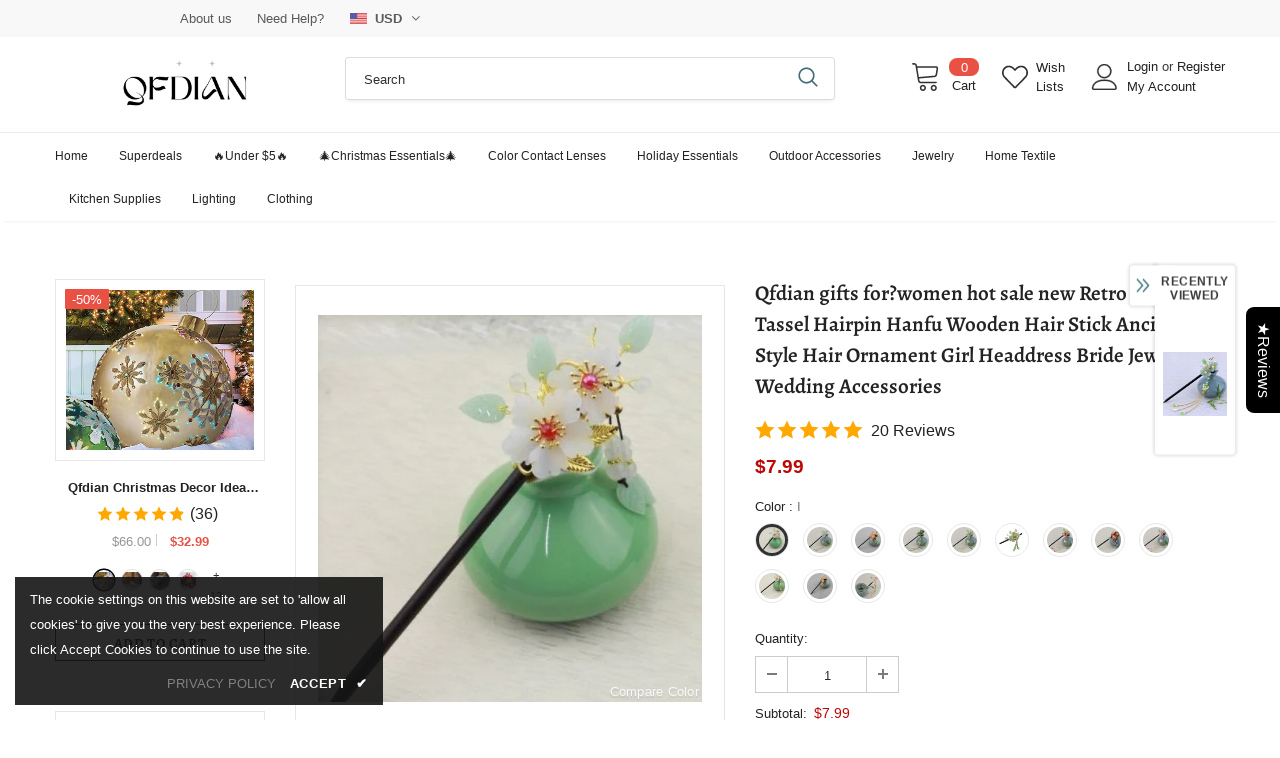

--- FILE ---
content_type: text/javascript; charset=utf-8
request_url: https://qfdian.com/products/retro-flower-tassel-hairpin-hanfu-wooden-hair-stick-ancient-style-hair-ornament-girl-headdress-bride-jewelry-wedding-accessories-2.js?_=1769230154112
body_size: 1885
content:
{"id":7438532804835,"title":"Qfdian gifts for?women hot sale new Retro Flower Tassel Hairpin Hanfu Wooden Hair Stick Ancient Style Hair Ornament Girl Headdress Bride Jewelry Wedding Accessories","handle":"retro-flower-tassel-hairpin-hanfu-wooden-hair-stick-ancient-style-hair-ornament-girl-headdress-bride-jewelry-wedding-accessories-2","description":"\u003cp\u003e\u003cspan\u003e\u003cstrong\u003eApplicable Scene:\u003c\/strong\u003e Present\u003c\/span\u003e\u003cbr\u003e\u003cspan\u003e\u003cstrong\u003eType:\u003c\/strong\u003e Hair Sticks\u003c\/span\u003e\u003cbr\u003e\u003cspan\u003e\u003cstrong\u003eGender:\u003c\/strong\u003e Unisex\u003c\/span\u003e\u003cbr\u003e\u003cspan\u003e\u003cstrong\u003eMaterial:\u003c\/strong\u003e Polyester\u003c\/span\u003e\u003cbr\u003e\u003cspan\u003e\u003cstrong\u003eStyle:\u003c\/strong\u003e Fashion\u003c\/span\u003e\u003cbr\u003e\u003cspan\u003e\u003cstrong\u003eApplicable Season:\u003c\/strong\u003e Spring and Autumn\u003c\/span\u003e\u003cbr\u003e\u003cspan\u003e\u003cstrong\u003eFeature:\u003c\/strong\u003e waterproof\u003c\/span\u003e\u003cbr\u003e\u003cspan\u003e\u003cstrong\u003ePattern Type:\u003c\/strong\u003e Print\u003c\/span\u003e\u003cbr\u003e\u003cspan\u003e\u003cstrong\u003eDepartment Name:\u003c\/strong\u003e Adult\u003c\/span\u003e\u003cbr\u003e\u003cspan\u003e\u003cstrong\u003eItem Type:\u003c\/strong\u003e Headwear\u003c\/span\u003e\u003cbr\u003e\u003cspan\u003e\u003cstrong\u003eModel Number:\u003c\/strong\u003e Flower Hairpin\u003c\/span\u003e\u003cbr\u003e\u003cspan\u003e\u003cstrong\u003eRelease Date:\u003c\/strong\u003e Autumn 2022\u003c\/span\u003e\u003cbr\u003e\u003cspan\u003e\u003cstrong\u003etype1:\u003c\/strong\u003e Hanfu Headdress\u003c\/span\u003e\u003cbr\u003e\u003cspan\u003e\u003cstrong\u003etype2:\u003c\/strong\u003e Plum Blossom Hair Stick\u003c\/span\u003e\u003cbr\u003e\u003cspan\u003e\u003cstrong\u003etype3:\u003c\/strong\u003e Ancient Style Hair Fork\u003c\/span\u003e\u003cbr\u003e\u003cspan\u003e\u003cstrong\u003efeature1:\u003c\/strong\u003e Retro Temperament Flower Hairpin\u003c\/span\u003e\u003cbr\u003e\u003cspan\u003e\u003cstrong\u003efeature2:\u003c\/strong\u003e Wood,Glaze\u003c\/span\u003e\u003cbr\u003e\u003cspan\u003e\u003cstrong\u003efeature3:\u003c\/strong\u003e Easy to carry,Multicolor\u003c\/span\u003e\u003cbr\u003e\u003cspan\u003e\u003cstrong\u003efeature4:\u003c\/strong\u003e Drop shipping,wholesales\u003c\/span\u003e\u003cbr\u003e\u003cspan\u003e\u003cstrong\u003efor:\u003c\/strong\u003e girlfriend\/wife\/women\/ladies\/mom\/girls\/female\u003c\/span\u003e\u003cbr\u003e\u003cspan\u003e\u003cstrong\u003eoccasion:\u003c\/strong\u003e Daily,Party,Vocation,Holiday,Shopping\u003c\/span\u003e\u003cbr\u003e\u003cspan\u003e\u003cstrong\u003eseason:\u003c\/strong\u003e spring\/summer\/fall\/winter\u003c\/span\u003e\u003c\/p\u003e","published_at":"2023-06-06T08:46:09+08:00","created_at":"2021-11-10T09:37:25+08:00","vendor":"Qfdian","type":"","tags":["GLL","Ê×ÊÎ"],"price":799,"price_min":799,"price_max":799,"available":true,"price_varies":false,"compare_at_price":null,"compare_at_price_min":0,"compare_at_price_max":0,"compare_at_price_varies":false,"variants":[{"id":42028182798563,"title":"I","option1":"I","option2":null,"option3":null,"sku":"47174307-i","requires_shipping":true,"taxable":false,"featured_image":{"id":37165657555171,"product_id":7438532804835,"position":2,"created_at":"2022-04-11T08:29:53+08:00","updated_at":"2022-04-11T08:31:38+08:00","alt":null,"width":384,"height":387,"src":"https:\/\/cdn.shopify.com\/s\/files\/1\/0604\/7609\/6739\/products\/Dingtalk_20220411082748.jpg?v=1649637098","variant_ids":[42028182798563]},"available":true,"name":"Qfdian gifts for?women hot sale new Retro Flower Tassel Hairpin Hanfu Wooden Hair Stick Ancient Style Hair Ornament Girl Headdress Bride Jewelry Wedding Accessories - I","public_title":"I","options":["I"],"price":799,"weight":0,"compare_at_price":null,"inventory_management":"shopify","barcode":null,"featured_media":{"alt":null,"id":29730469019875,"position":2,"preview_image":{"aspect_ratio":0.992,"height":387,"width":384,"src":"https:\/\/cdn.shopify.com\/s\/files\/1\/0604\/7609\/6739\/products\/Dingtalk_20220411082748.jpg?v=1649637098"}},"requires_selling_plan":false,"selling_plan_allocations":[]},{"id":42028181618915,"title":"E","option1":"E","option2":null,"option3":null,"sku":"47174307-e","requires_shipping":true,"taxable":false,"featured_image":{"id":34530160017635,"product_id":7438532804835,"position":3,"created_at":"2021-11-10T09:37:48+08:00","updated_at":"2022-04-11T08:31:38+08:00","alt":null,"width":640,"height":640,"src":"https:\/\/cdn.shopify.com\/s\/files\/1\/0604\/7609\/6739\/products\/product-image-1831274115.jpg?v=1649637098","variant_ids":[42028181618915]},"available":true,"name":"Qfdian gifts for?women hot sale new Retro Flower Tassel Hairpin Hanfu Wooden Hair Stick Ancient Style Hair Ornament Girl Headdress Bride Jewelry Wedding Accessories - E","public_title":"E","options":["E"],"price":799,"weight":0,"compare_at_price":null,"inventory_management":"shopify","barcode":null,"featured_media":{"alt":null,"id":26863674982627,"position":3,"preview_image":{"aspect_ratio":1.0,"height":640,"width":640,"src":"https:\/\/cdn.shopify.com\/s\/files\/1\/0604\/7609\/6739\/products\/product-image-1831274115.jpg?v=1649637098"}},"requires_selling_plan":false,"selling_plan_allocations":[]},{"id":42028182569187,"title":"J","option1":"J","option2":null,"option3":null,"sku":"47174307-j","requires_shipping":true,"taxable":false,"featured_image":{"id":34530160247011,"product_id":7438532804835,"position":4,"created_at":"2021-11-10T09:37:51+08:00","updated_at":"2022-04-11T08:31:38+08:00","alt":null,"width":640,"height":640,"src":"https:\/\/cdn.shopify.com\/s\/files\/1\/0604\/7609\/6739\/products\/product-image-1831274108.jpg?v=1649637098","variant_ids":[42028182569187]},"available":true,"name":"Qfdian gifts for?women hot sale new Retro Flower Tassel Hairpin Hanfu Wooden Hair Stick Ancient Style Hair Ornament Girl Headdress Bride Jewelry Wedding Accessories - J","public_title":"J","options":["J"],"price":799,"weight":0,"compare_at_price":null,"inventory_management":"shopify","barcode":null,"featured_media":{"alt":null,"id":26863675212003,"position":4,"preview_image":{"aspect_ratio":1.0,"height":640,"width":640,"src":"https:\/\/cdn.shopify.com\/s\/files\/1\/0604\/7609\/6739\/products\/product-image-1831274108.jpg?v=1649637098"}},"requires_selling_plan":false,"selling_plan_allocations":[]},{"id":42028182241507,"title":"C","option1":"C","option2":null,"option3":null,"sku":"47174307-c","requires_shipping":true,"taxable":false,"featured_image":{"id":34530182529251,"product_id":7438532804835,"position":5,"created_at":"2021-11-10T09:39:44+08:00","updated_at":"2022-04-11T08:31:38+08:00","alt":null,"width":640,"height":640,"src":"https:\/\/cdn.shopify.com\/s\/files\/1\/0604\/7609\/6739\/products\/product-image-1831274117.jpg?v=1649637098","variant_ids":[42028182241507]},"available":true,"name":"Qfdian gifts for?women hot sale new Retro Flower Tassel Hairpin Hanfu Wooden Hair Stick Ancient Style Hair Ornament Girl Headdress Bride Jewelry Wedding Accessories - C","public_title":"C","options":["C"],"price":799,"weight":0,"compare_at_price":null,"inventory_management":"shopify","barcode":null,"featured_media":{"alt":null,"id":26863697559779,"position":5,"preview_image":{"aspect_ratio":1.0,"height":640,"width":640,"src":"https:\/\/cdn.shopify.com\/s\/files\/1\/0604\/7609\/6739\/products\/product-image-1831274117.jpg?v=1649637098"}},"requires_selling_plan":false,"selling_plan_allocations":[]},{"id":42028181979363,"title":"D","option1":"D","option2":null,"option3":null,"sku":"47174307-d","requires_shipping":true,"taxable":false,"featured_image":{"id":34530179154147,"product_id":7438532804835,"position":6,"created_at":"2021-11-10T09:39:30+08:00","updated_at":"2022-04-11T08:31:38+08:00","alt":null,"width":640,"height":640,"src":"https:\/\/cdn.shopify.com\/s\/files\/1\/0604\/7609\/6739\/products\/product-image-1831274116.jpg?v=1649637098","variant_ids":[42028181979363]},"available":true,"name":"Qfdian gifts for?women hot sale new Retro Flower Tassel Hairpin Hanfu Wooden Hair Stick Ancient Style Hair Ornament Girl Headdress Bride Jewelry Wedding Accessories - D","public_title":"D","options":["D"],"price":799,"weight":0,"compare_at_price":null,"inventory_management":"shopify","barcode":null,"featured_media":{"alt":null,"id":26863694184675,"position":6,"preview_image":{"aspect_ratio":1.0,"height":640,"width":640,"src":"https:\/\/cdn.shopify.com\/s\/files\/1\/0604\/7609\/6739\/products\/product-image-1831274116.jpg?v=1649637098"}},"requires_selling_plan":false,"selling_plan_allocations":[]},{"id":42028183388387,"title":"L","option1":"L","option2":null,"option3":null,"sku":"47174307-l","requires_shipping":true,"taxable":false,"featured_image":{"id":34530182922467,"product_id":7438532804835,"position":7,"created_at":"2021-11-10T09:39:45+08:00","updated_at":"2022-04-11T08:31:38+08:00","alt":null,"width":640,"height":640,"src":"https:\/\/cdn.shopify.com\/s\/files\/1\/0604\/7609\/6739\/products\/product-image-1831274110.jpg?v=1649637098","variant_ids":[42028183388387]},"available":true,"name":"Qfdian gifts for?women hot sale new Retro Flower Tassel Hairpin Hanfu Wooden Hair Stick Ancient Style Hair Ornament Girl Headdress Bride Jewelry Wedding Accessories - L","public_title":"L","options":["L"],"price":799,"weight":0,"compare_at_price":null,"inventory_management":"shopify","barcode":null,"featured_media":{"alt":null,"id":26863697952995,"position":7,"preview_image":{"aspect_ratio":1.0,"height":640,"width":640,"src":"https:\/\/cdn.shopify.com\/s\/files\/1\/0604\/7609\/6739\/products\/product-image-1831274110.jpg?v=1649637098"}},"requires_selling_plan":false,"selling_plan_allocations":[]},{"id":42028181291235,"title":"F","option1":"F","option2":null,"option3":null,"sku":"47174307-f","requires_shipping":true,"taxable":false,"featured_image":{"id":34530192851171,"product_id":7438532804835,"position":8,"created_at":"2021-11-10T09:40:21+08:00","updated_at":"2022-04-11T08:31:38+08:00","alt":null,"width":640,"height":640,"src":"https:\/\/cdn.shopify.com\/s\/files\/1\/0604\/7609\/6739\/products\/product-image-1831274114.jpg?v=1649637098","variant_ids":[42028181291235]},"available":true,"name":"Qfdian gifts for?women hot sale new Retro Flower Tassel Hairpin Hanfu Wooden Hair Stick Ancient Style Hair Ornament Girl Headdress Bride Jewelry Wedding Accessories - F","public_title":"F","options":["F"],"price":799,"weight":0,"compare_at_price":null,"inventory_management":"shopify","barcode":null,"featured_media":{"alt":null,"id":26863707881699,"position":8,"preview_image":{"aspect_ratio":1.0,"height":640,"width":640,"src":"https:\/\/cdn.shopify.com\/s\/files\/1\/0604\/7609\/6739\/products\/product-image-1831274114.jpg?v=1649637098"}},"requires_selling_plan":false,"selling_plan_allocations":[]},{"id":42028183453923,"title":"K","option1":"K","option2":null,"option3":null,"sku":"47174307-k","requires_shipping":true,"taxable":false,"featured_image":{"id":37165657620707,"product_id":7438532804835,"position":9,"created_at":"2022-04-11T08:29:53+08:00","updated_at":"2022-04-11T08:31:38+08:00","alt":null,"width":374,"height":382,"src":"https:\/\/cdn.shopify.com\/s\/files\/1\/0604\/7609\/6739\/products\/Dingtalk_20220411082848.jpg?v=1649637098","variant_ids":[42028183453923]},"available":true,"name":"Qfdian gifts for?women hot sale new Retro Flower Tassel Hairpin Hanfu Wooden Hair Stick Ancient Style Hair Ornament Girl Headdress Bride Jewelry Wedding Accessories - K","public_title":"K","options":["K"],"price":799,"weight":0,"compare_at_price":null,"inventory_management":"shopify","barcode":null,"featured_media":{"alt":null,"id":29730468987107,"position":9,"preview_image":{"aspect_ratio":0.979,"height":382,"width":374,"src":"https:\/\/cdn.shopify.com\/s\/files\/1\/0604\/7609\/6739\/products\/Dingtalk_20220411082848.jpg?v=1649637098"}},"requires_selling_plan":false,"selling_plan_allocations":[]},{"id":42028180898019,"title":"B","option1":"B","option2":null,"option3":null,"sku":"47174307-b","requires_shipping":true,"taxable":false,"featured_image":{"id":34530189705443,"product_id":7438532804835,"position":10,"created_at":"2021-11-10T09:40:09+08:00","updated_at":"2022-04-11T08:31:38+08:00","alt":null,"width":640,"height":640,"src":"https:\/\/cdn.shopify.com\/s\/files\/1\/0604\/7609\/6739\/products\/product-image-1831274118.jpg?v=1649637098","variant_ids":[42028180898019]},"available":true,"name":"Qfdian gifts for?women hot sale new Retro Flower Tassel Hairpin Hanfu Wooden Hair Stick Ancient Style Hair Ornament Girl Headdress Bride Jewelry Wedding Accessories - B","public_title":"B","options":["B"],"price":799,"weight":0,"compare_at_price":null,"inventory_management":"shopify","barcode":null,"featured_media":{"alt":null,"id":26863704735971,"position":10,"preview_image":{"aspect_ratio":1.0,"height":640,"width":640,"src":"https:\/\/cdn.shopify.com\/s\/files\/1\/0604\/7609\/6739\/products\/product-image-1831274118.jpg?v=1649637098"}},"requires_selling_plan":false,"selling_plan_allocations":[]},{"id":42028183060707,"title":"G","option1":"G","option2":null,"option3":null,"sku":"47174307-g","requires_shipping":true,"taxable":false,"featured_image":{"id":37165657653475,"product_id":7438532804835,"position":11,"created_at":"2022-04-11T08:29:53+08:00","updated_at":"2022-04-11T08:31:38+08:00","alt":null,"width":365,"height":375,"src":"https:\/\/cdn.shopify.com\/s\/files\/1\/0604\/7609\/6739\/products\/Dingtalk_20220411082917.jpg?v=1649637098","variant_ids":[42028183060707]},"available":true,"name":"Qfdian gifts for?women hot sale new Retro Flower Tassel Hairpin Hanfu Wooden Hair Stick Ancient Style Hair Ornament Girl Headdress Bride Jewelry Wedding Accessories - G","public_title":"G","options":["G"],"price":799,"weight":0,"compare_at_price":null,"inventory_management":"shopify","barcode":null,"featured_media":{"alt":null,"id":29730468954339,"position":11,"preview_image":{"aspect_ratio":0.973,"height":375,"width":365,"src":"https:\/\/cdn.shopify.com\/s\/files\/1\/0604\/7609\/6739\/products\/Dingtalk_20220411082917.jpg?v=1649637098"}},"requires_selling_plan":false,"selling_plan_allocations":[]},{"id":42028181061859,"title":"A","option1":"A","option2":null,"option3":null,"sku":"47174307-a","requires_shipping":true,"taxable":false,"featured_image":{"id":34530194161891,"product_id":7438532804835,"position":12,"created_at":"2021-11-10T09:40:27+08:00","updated_at":"2022-04-11T08:31:38+08:00","alt":null,"width":640,"height":640,"src":"https:\/\/cdn.shopify.com\/s\/files\/1\/0604\/7609\/6739\/products\/product-image-1831274119.jpg?v=1649637098","variant_ids":[42028181061859]},"available":true,"name":"Qfdian gifts for?women hot sale new Retro Flower Tassel Hairpin Hanfu Wooden Hair Stick Ancient Style Hair Ornament Girl Headdress Bride Jewelry Wedding Accessories - A","public_title":"A","options":["A"],"price":799,"weight":0,"compare_at_price":null,"inventory_management":"shopify","barcode":null,"featured_media":{"alt":null,"id":26863709192419,"position":12,"preview_image":{"aspect_ratio":1.0,"height":640,"width":640,"src":"https:\/\/cdn.shopify.com\/s\/files\/1\/0604\/7609\/6739\/products\/product-image-1831274119.jpg?v=1649637098"}},"requires_selling_plan":false,"selling_plan_allocations":[]},{"id":42028182962403,"title":"H","option1":"H","option2":null,"option3":null,"sku":"47174307-h","requires_shipping":true,"taxable":false,"featured_image":{"id":34530188493027,"product_id":7438532804835,"position":13,"created_at":"2021-11-10T09:40:05+08:00","updated_at":"2022-04-11T08:31:38+08:00","alt":null,"width":640,"height":640,"src":"https:\/\/cdn.shopify.com\/s\/files\/1\/0604\/7609\/6739\/products\/product-image-1831274112.jpg?v=1649637098","variant_ids":[42028182962403]},"available":true,"name":"Qfdian gifts for?women hot sale new Retro Flower Tassel Hairpin Hanfu Wooden Hair Stick Ancient Style Hair Ornament Girl Headdress Bride Jewelry Wedding Accessories - H","public_title":"H","options":["H"],"price":799,"weight":0,"compare_at_price":null,"inventory_management":"shopify","barcode":null,"featured_media":{"alt":null,"id":26863703523555,"position":13,"preview_image":{"aspect_ratio":1.0,"height":640,"width":640,"src":"https:\/\/cdn.shopify.com\/s\/files\/1\/0604\/7609\/6739\/products\/product-image-1831274112.jpg?v=1649637098"}},"requires_selling_plan":false,"selling_plan_allocations":[]}],"images":["\/\/cdn.shopify.com\/s\/files\/1\/0604\/7609\/6739\/products\/product-image-1831274095.jpg?v=1636508290","\/\/cdn.shopify.com\/s\/files\/1\/0604\/7609\/6739\/products\/Dingtalk_20220411082748.jpg?v=1649637098","\/\/cdn.shopify.com\/s\/files\/1\/0604\/7609\/6739\/products\/product-image-1831274115.jpg?v=1649637098","\/\/cdn.shopify.com\/s\/files\/1\/0604\/7609\/6739\/products\/product-image-1831274108.jpg?v=1649637098","\/\/cdn.shopify.com\/s\/files\/1\/0604\/7609\/6739\/products\/product-image-1831274117.jpg?v=1649637098","\/\/cdn.shopify.com\/s\/files\/1\/0604\/7609\/6739\/products\/product-image-1831274116.jpg?v=1649637098","\/\/cdn.shopify.com\/s\/files\/1\/0604\/7609\/6739\/products\/product-image-1831274110.jpg?v=1649637098","\/\/cdn.shopify.com\/s\/files\/1\/0604\/7609\/6739\/products\/product-image-1831274114.jpg?v=1649637098","\/\/cdn.shopify.com\/s\/files\/1\/0604\/7609\/6739\/products\/Dingtalk_20220411082848.jpg?v=1649637098","\/\/cdn.shopify.com\/s\/files\/1\/0604\/7609\/6739\/products\/product-image-1831274118.jpg?v=1649637098","\/\/cdn.shopify.com\/s\/files\/1\/0604\/7609\/6739\/products\/Dingtalk_20220411082917.jpg?v=1649637098","\/\/cdn.shopify.com\/s\/files\/1\/0604\/7609\/6739\/products\/product-image-1831274119.jpg?v=1649637098","\/\/cdn.shopify.com\/s\/files\/1\/0604\/7609\/6739\/products\/product-image-1831274112.jpg?v=1649637098","\/\/cdn.shopify.com\/s\/files\/1\/0604\/7609\/6739\/products\/Dingtalk_20220411083304.jpg?v=1649637200","\/\/cdn.shopify.com\/s\/files\/1\/0604\/7609\/6739\/products\/Dingtalk_20220411083256.jpg?v=1649637200","\/\/cdn.shopify.com\/s\/files\/1\/0604\/7609\/6739\/products\/H21c478b217be48c486a8b7adca63fc674.jpg?v=1649637201"],"featured_image":"\/\/cdn.shopify.com\/s\/files\/1\/0604\/7609\/6739\/products\/product-image-1831274095.jpg?v=1636508290","options":[{"name":"Color","position":1,"values":["I","E","J","C","D","L","F","K","B","G","A","H"]}],"url":"\/products\/retro-flower-tassel-hairpin-hanfu-wooden-hair-stick-ancient-style-hair-ornament-girl-headdress-bride-jewelry-wedding-accessories-2","media":[{"alt":null,"id":26863677112547,"position":1,"preview_image":{"aspect_ratio":1.0,"height":1000,"width":1000,"src":"https:\/\/cdn.shopify.com\/s\/files\/1\/0604\/7609\/6739\/products\/product-image-1831274095.jpg?v=1636508290"},"aspect_ratio":1.0,"height":1000,"media_type":"image","src":"https:\/\/cdn.shopify.com\/s\/files\/1\/0604\/7609\/6739\/products\/product-image-1831274095.jpg?v=1636508290","width":1000},{"alt":null,"id":29730469019875,"position":2,"preview_image":{"aspect_ratio":0.992,"height":387,"width":384,"src":"https:\/\/cdn.shopify.com\/s\/files\/1\/0604\/7609\/6739\/products\/Dingtalk_20220411082748.jpg?v=1649637098"},"aspect_ratio":0.992,"height":387,"media_type":"image","src":"https:\/\/cdn.shopify.com\/s\/files\/1\/0604\/7609\/6739\/products\/Dingtalk_20220411082748.jpg?v=1649637098","width":384},{"alt":null,"id":26863674982627,"position":3,"preview_image":{"aspect_ratio":1.0,"height":640,"width":640,"src":"https:\/\/cdn.shopify.com\/s\/files\/1\/0604\/7609\/6739\/products\/product-image-1831274115.jpg?v=1649637098"},"aspect_ratio":1.0,"height":640,"media_type":"image","src":"https:\/\/cdn.shopify.com\/s\/files\/1\/0604\/7609\/6739\/products\/product-image-1831274115.jpg?v=1649637098","width":640},{"alt":null,"id":26863675212003,"position":4,"preview_image":{"aspect_ratio":1.0,"height":640,"width":640,"src":"https:\/\/cdn.shopify.com\/s\/files\/1\/0604\/7609\/6739\/products\/product-image-1831274108.jpg?v=1649637098"},"aspect_ratio":1.0,"height":640,"media_type":"image","src":"https:\/\/cdn.shopify.com\/s\/files\/1\/0604\/7609\/6739\/products\/product-image-1831274108.jpg?v=1649637098","width":640},{"alt":null,"id":26863697559779,"position":5,"preview_image":{"aspect_ratio":1.0,"height":640,"width":640,"src":"https:\/\/cdn.shopify.com\/s\/files\/1\/0604\/7609\/6739\/products\/product-image-1831274117.jpg?v=1649637098"},"aspect_ratio":1.0,"height":640,"media_type":"image","src":"https:\/\/cdn.shopify.com\/s\/files\/1\/0604\/7609\/6739\/products\/product-image-1831274117.jpg?v=1649637098","width":640},{"alt":null,"id":26863694184675,"position":6,"preview_image":{"aspect_ratio":1.0,"height":640,"width":640,"src":"https:\/\/cdn.shopify.com\/s\/files\/1\/0604\/7609\/6739\/products\/product-image-1831274116.jpg?v=1649637098"},"aspect_ratio":1.0,"height":640,"media_type":"image","src":"https:\/\/cdn.shopify.com\/s\/files\/1\/0604\/7609\/6739\/products\/product-image-1831274116.jpg?v=1649637098","width":640},{"alt":null,"id":26863697952995,"position":7,"preview_image":{"aspect_ratio":1.0,"height":640,"width":640,"src":"https:\/\/cdn.shopify.com\/s\/files\/1\/0604\/7609\/6739\/products\/product-image-1831274110.jpg?v=1649637098"},"aspect_ratio":1.0,"height":640,"media_type":"image","src":"https:\/\/cdn.shopify.com\/s\/files\/1\/0604\/7609\/6739\/products\/product-image-1831274110.jpg?v=1649637098","width":640},{"alt":null,"id":26863707881699,"position":8,"preview_image":{"aspect_ratio":1.0,"height":640,"width":640,"src":"https:\/\/cdn.shopify.com\/s\/files\/1\/0604\/7609\/6739\/products\/product-image-1831274114.jpg?v=1649637098"},"aspect_ratio":1.0,"height":640,"media_type":"image","src":"https:\/\/cdn.shopify.com\/s\/files\/1\/0604\/7609\/6739\/products\/product-image-1831274114.jpg?v=1649637098","width":640},{"alt":null,"id":29730468987107,"position":9,"preview_image":{"aspect_ratio":0.979,"height":382,"width":374,"src":"https:\/\/cdn.shopify.com\/s\/files\/1\/0604\/7609\/6739\/products\/Dingtalk_20220411082848.jpg?v=1649637098"},"aspect_ratio":0.979,"height":382,"media_type":"image","src":"https:\/\/cdn.shopify.com\/s\/files\/1\/0604\/7609\/6739\/products\/Dingtalk_20220411082848.jpg?v=1649637098","width":374},{"alt":null,"id":26863704735971,"position":10,"preview_image":{"aspect_ratio":1.0,"height":640,"width":640,"src":"https:\/\/cdn.shopify.com\/s\/files\/1\/0604\/7609\/6739\/products\/product-image-1831274118.jpg?v=1649637098"},"aspect_ratio":1.0,"height":640,"media_type":"image","src":"https:\/\/cdn.shopify.com\/s\/files\/1\/0604\/7609\/6739\/products\/product-image-1831274118.jpg?v=1649637098","width":640},{"alt":null,"id":29730468954339,"position":11,"preview_image":{"aspect_ratio":0.973,"height":375,"width":365,"src":"https:\/\/cdn.shopify.com\/s\/files\/1\/0604\/7609\/6739\/products\/Dingtalk_20220411082917.jpg?v=1649637098"},"aspect_ratio":0.973,"height":375,"media_type":"image","src":"https:\/\/cdn.shopify.com\/s\/files\/1\/0604\/7609\/6739\/products\/Dingtalk_20220411082917.jpg?v=1649637098","width":365},{"alt":null,"id":26863709192419,"position":12,"preview_image":{"aspect_ratio":1.0,"height":640,"width":640,"src":"https:\/\/cdn.shopify.com\/s\/files\/1\/0604\/7609\/6739\/products\/product-image-1831274119.jpg?v=1649637098"},"aspect_ratio":1.0,"height":640,"media_type":"image","src":"https:\/\/cdn.shopify.com\/s\/files\/1\/0604\/7609\/6739\/products\/product-image-1831274119.jpg?v=1649637098","width":640},{"alt":null,"id":26863703523555,"position":13,"preview_image":{"aspect_ratio":1.0,"height":640,"width":640,"src":"https:\/\/cdn.shopify.com\/s\/files\/1\/0604\/7609\/6739\/products\/product-image-1831274112.jpg?v=1649637098"},"aspect_ratio":1.0,"height":640,"media_type":"image","src":"https:\/\/cdn.shopify.com\/s\/files\/1\/0604\/7609\/6739\/products\/product-image-1831274112.jpg?v=1649637098","width":640},{"alt":null,"id":29730485862627,"position":14,"preview_image":{"aspect_ratio":0.892,"height":425,"width":379,"src":"https:\/\/cdn.shopify.com\/s\/files\/1\/0604\/7609\/6739\/products\/Dingtalk_20220411083304.jpg?v=1649637200"},"aspect_ratio":0.892,"height":425,"media_type":"image","src":"https:\/\/cdn.shopify.com\/s\/files\/1\/0604\/7609\/6739\/products\/Dingtalk_20220411083304.jpg?v=1649637200","width":379},{"alt":null,"id":29730485895395,"position":15,"preview_image":{"aspect_ratio":1.22,"height":409,"width":499,"src":"https:\/\/cdn.shopify.com\/s\/files\/1\/0604\/7609\/6739\/products\/Dingtalk_20220411083256.jpg?v=1649637200"},"aspect_ratio":1.22,"height":409,"media_type":"image","src":"https:\/\/cdn.shopify.com\/s\/files\/1\/0604\/7609\/6739\/products\/Dingtalk_20220411083256.jpg?v=1649637200","width":499},{"alt":null,"id":29730485928163,"position":16,"preview_image":{"aspect_ratio":1.0,"height":1000,"width":1000,"src":"https:\/\/cdn.shopify.com\/s\/files\/1\/0604\/7609\/6739\/products\/H21c478b217be48c486a8b7adca63fc674.jpg?v=1649637201"},"aspect_ratio":1.0,"height":1000,"media_type":"image","src":"https:\/\/cdn.shopify.com\/s\/files\/1\/0604\/7609\/6739\/products\/H21c478b217be48c486a8b7adca63fc674.jpg?v=1649637201","width":1000}],"requires_selling_plan":false,"selling_plan_groups":[]}